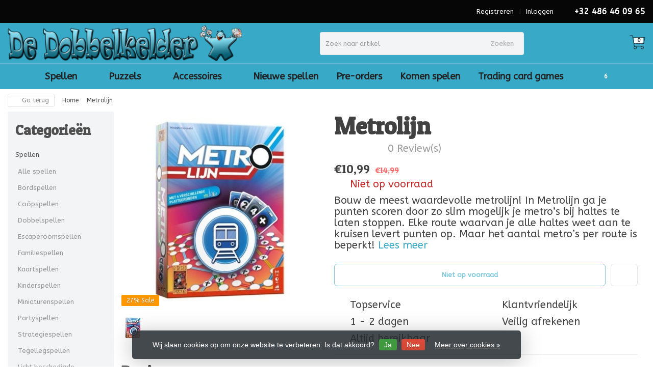

--- FILE ---
content_type: text/html;charset=utf-8
request_url: https://www.dedobbelkelder.be/pre-order-metrolijn.html
body_size: 14709
content:
<!DOCTYPE HTML>
<html lang="nl">
  <!--- Theme Satisfy EU developed by Frontlabel - v1.66 - 5-10-2023 - EU 08:50 -->
  <head>
    <meta charset="utf-8"/>
<!-- [START] 'blocks/head.rain' -->
<!--

  (c) 2008-2026 Lightspeed Netherlands B.V.
  http://www.lightspeedhq.com
  Generated: 16-01-2026 @ 08:50:53

-->
<link rel="canonical" href="https://www.dedobbelkelder.be/pre-order-metrolijn.html"/>
<link rel="alternate" href="https://www.dedobbelkelder.be/index.rss" type="application/rss+xml" title="Nieuwe producten"/>
<link href="https://cdn.webshopapp.com/assets/cookielaw.css?2025-02-20" rel="stylesheet" type="text/css"/>
<meta name="robots" content="noodp,noydir"/>
<meta name="google-site-verification" content="bo4sZZhvwhWdoBACWY1edKDCtHTJUgqDp4-cPOyFRVw"/>
<meta property="og:url" content="https://www.dedobbelkelder.be/pre-order-metrolijn.html?source=facebook"/>
<meta property="og:site_name" content="De Dobbelkelder"/>
<meta property="og:title" content="(Pre-order) Metrolijn-De dobbelkelder,"/>
<meta property="og:description" content="Het bordspel &#039;Metrolijn&#039; is in pre-order te koop bij de Dobbelkelder, uw winkel voor alle spellen in Stokkem."/>
<meta property="og:image" content="https://cdn.webshopapp.com/shops/315884/files/410052829/999-games-metrolijn.jpg"/>
<script src="https://www.powr.io/powr.js?external-type=lightspeed"></script>
<!--[if lt IE 9]>
<script src="https://cdn.webshopapp.com/assets/html5shiv.js?2025-02-20"></script>
<![endif]-->
<!-- [END] 'blocks/head.rain' -->
    <title>(Pre-order) Metrolijn-De dobbelkelder, - De Dobbelkelder</title>
  
    <meta name="description" content="Het bordspel &#039;Metrolijn&#039; is in pre-order te koop bij de Dobbelkelder, uw winkel voor alle spellen in Stokkem.">
    <meta name="keywords" content="999, games, Metrolijn">  
    <meta name="viewport" content="width=device-width, initial-scale=1, minimum-scale=1, maximum-scale=1, user-scalable=0"/>
    <meta name="apple-mobile-web-app-capable" content="yes">
    <meta name="apple-mobile-web-app-status-bar-style" content="black"><meta property="og:type" content="website" />
    
        <meta property="og:description" content="Bouw de meest waardevolle metrolijn! In Metrolijn ga je punten scoren door zo slim mogelijk je metro’s bij haltes te laten stoppen. Elke route waarvan je alle haltes weet aan te kruisen levert punten op. Maar het aantal metro’s per route is beperkt!" />
                <meta http-equiv="X-UA-Compatible" content="IE=Edge">
    
    <meta property="og:url" content="pre-order-metrolijn.html" />    <meta property="og:title" content="999 games Metrolijn" />    <meta itemprop="brand" content="999 games" />    <meta property="og:description" content="Bouw de meest waardevolle metrolijn! In Metrolijn ga je punten scoren door zo slim mogelijk je metro’s bij haltes te laten stoppen. Elke route waarvan je alle haltes weet aan te kruisen levert punten op. Maar het aantal metro’s per route is beperkt!" />    <meta itemprop="og:image" content="https://cdn.webshopapp.com/shops/315884/files/410052829/600x600x1/999-games-metrolijn.jpg" />  
    <meta itemprop="gtin13" content=" 8720289473228" />    <meta itemprop="mpn" content="999-MTL01" />          
        <meta itemprop="price" content="10.99" />
        <meta itemprop="priceCurrency" content="EUR" />
  

    <link rel="canonical" href="https://www.dedobbelkelder.be/pre-order-metrolijn.html" />
    <link rel="shortcut icon" href="https://cdn.webshopapp.com/shops/315884/themes/106139/v/724889/assets/favicon.ico?20210604170758" type="image/x-icon" />
    <link href='//fonts.googleapis.com/css?family=ABeeZee:400,300,600&display=swap' rel='stylesheet' type='text/css'>
<link href='//fonts.googleapis.com/css?family=Patua+One:400,300,600&display=swap' rel='stylesheet' type='text/css'>
    

		
        <script src="https://kit.fontawesome.com/980dd0020b.js" crossorigin="anonymous"></script>
        
    
    <link rel="stylesheet" href="https://cdn.webshopapp.com/shops/315884/themes/106139/assets/bootstrap-min.css?2025110317530320201208090017">

    <link rel="stylesheet" href="https://cdn.webshopapp.com/shops/315884/themes/106139/assets/style.css?2025110317530320201208090017" />    
        <link rel="stylesheet" href="https://cdn.webshopapp.com/shops/315884/themes/106139/assets/style-product.css?2025110317530320201208090017" />    
		    <link rel="stylesheet" href="https://cdn.webshopapp.com/shops/315884/themes/106139/assets/settings.css??2025110317530320201208090017" />  
    <link rel="stylesheet" href="https://cdn.webshopapp.com/shops/315884/themes/106139/assets/jquery-fancybox-min.css?9?2025110317530320201208090017" /> 
  
    <link rel="stylesheet" href="https://cdn.webshopapp.com/shops/315884/themes/106139/assets/owl-carousel-min.css??2025110317530320201208090017" /> 
    <link rel="stylesheet" href="https://cdn.webshopapp.com/shops/315884/themes/106139/assets/custom.css?2025110317530320201208090017-260116-085053" />
  
    <script src="https://cdn.webshopapp.com/shops/315884/themes/106139/assets/jquery-min.js?2025110317530320201208090017"></script>
    
         
    <script src="https://cdn.webshopapp.com/assets/gui.js?2025-02-20"></script>
            
    <script src="https://cdn.webshopapp.com/shops/315884/themes/106139/assets/jquery-lazy-min.js?2025110317530320201208090017"></script>
    <!--[if lt IE 9]>
    <link rel="stylesheet" href="https://cdn.webshopapp.com/shops/315884/themes/106139/assets/style-ie.css?2025110317530320201208090017" />
    <![endif]-->
      <!-- test -->
    <style>
    .categories .category a,.categories .category a:after,.products.grid .product:hover,.blogs .blog-article img,a.btn, a.btn span{border-radius: 6px !important;}
.banners .container-fluid > div > div:first-child img{border-top-left-radius: 6px !important; border-bottom-left-radius: 6px !important;padding-left: 0;margin-left: 15px;}
.banners .container-fluid > div > div:nth-child(2) img{border-top-right-radius: 6px !important;border-bottom-right-radius: 6px !important;padding-right: 0; margin-right: 15px;}
.products .product .product-btn {bottom: 3px;}
    </style>
  </head>
  <body class=" nav-2 navself-helper osx">            
    <div class="wrapper product product (pre-order)-metrolijn-de-dobbelkelder,">
      <header class="navself  secondnav">
            <div class="topnav">
                <div class="container-fluid">
                    <div class="row">
                        <div class="col-sm-6 topnav-usp hidden-xs hidden-sm">
                             
<ul>
  <li> <i class="fa geen" aria-hidden="true"></i></li>
</ul>






                         </div>
                        <div class="col-xs-12 col-md-6">
                                                        <div class="pull-right plsm account phone">
                                <ul>
                                    <li><i class="fa fa-phone"></i> <strong><a href="tel:+32-486-46-09-65">+32 486 46 09 65</a></strong></li>
                                </ul>
                            </div>
                                                        <!-- LANGUAGE VALUTA -->
                            <div class="langcur pull-right">
                                <ul>
                                                                      </ul>
                            </div>
                            <!-- /LANGUAGE VALUTA -->
                            <!-- ACCOUNT -->
                            <div class="account hidden-xs">
                                <ul>
                                                                        <li><a href="https://www.dedobbelkelder.be/account/" title="Mijn account">Inloggen </a></li>
                                    <li class="divider">|</li>
                                    <li><a href="https://www.dedobbelkelder.be/account/register/" title="Registreren">Registreren </a></li>
                                                                    </ul>
                            </div>
                            <!-- /ACCOUNT -->
                        </div>
                    </div>
                </div>
            </div>
  
             
            	<!-- NAVIGATION -->
            <div class="navigation nav-2 option-1">
                                  
                <div class="container-fluid">
                    <div class="shoppingcart iconcart">
                        <a href="https://www.dedobbelkelder.be/cart/" title="Winkelwagen">
                                   
<svg xmlns="http://www.w3.org/2000/svg" class="shoppingbag" focusable="false" x="0px" y="0px" viewBox="0 0 576 512">
<path d="M464.001,504c-30.879,0-56-25.121-56-56c-0.011-9.821,2.584-19.497,7.505-27.989l6.96-12.011H249.535l6.96,12.011  c4.921,8.492,7.516,18.167,7.505,27.98C264,478.879,238.878,504,208,504s-56-25.121-56-56c0-13.968,5.172-27.346,14.564-37.67  l2.679-2.945L97.36,24H12c-2.206,0-4-1.794-4-4v-8c0-2.206,1.794-4,4-4h85.362c7.694,0,14.308,5.489,15.727,13.052L122.64,72  h429.351c4.837,0,9.362,2.152,12.414,5.906c3.053,3.753,4.237,8.622,3.251,13.358l-43.331,208  c-1.538,7.38-8.126,12.736-15.664,12.736H167.641l15,80h302.688c7.342,0,13.728,4.974,15.529,12.094l0.556,2.194l1.622,1.578  c10.94,10.644,16.966,24.897,16.966,40.134C520.001,478.879,494.88,504,464.001,504z M464,408c-22.056,0-40,17.944-40,40  s17.944,40,40,40s40-17.944,40-40S486.056,408,464,408z M208,408c-22.056,0-40,17.944-40,40s17.944,40,40,40s40-17.944,40-40  S230.056,408,208,408z M164.641,296h344.021l43.334-208H125.641L164.641,296z"/>
</svg>

          </a>
                        <span class="cart">
              <span class="cart-total-quantity">0</span>
                        </span>
                    </div>

                    
                  	<div class="first-section hidden-xs hidden-sm">
                      <div class="logo">
                        <a class="" href="https://www.dedobbelkelder.be/">
                          <img src="https://cdn.webshopapp.com/shops/315884/themes/106139/v/519598/assets/logo-non-scroll.png?20210209170317" class="light-version" alt="De Dobbelkelder, de webshop voor al je spellen en puzzels!" />
                        </a>
                      </div>
                     <!-- SEARCH -->
                        <div class="searchtop ">
                                                        <div class="search hidden-xs">
                                <form class="" role="search" action="https://www.dedobbelkelder.be/search/" method="get" id="form_search">
                                    <div class="input-group">
                                        <div class="inputholder">
                                            <input type="text" class="form-control" autocomplete="off" placeholder="Zoek naar artikel" name="q" id="srch">
                                            <button type="submit" class="searchbtn">Zoeken</button>
                                        </div>
                                    </div>
                                    <div class="autocomplete">
                                        <div class="arrow"></div>
                                        <div class="products-livesearch"></div>
                                        <div class="more">
                                            <a href="#">Bekijk alle resultaten <span>(0)</span></a>
                                        </div>
                                        <div class="notfound">Geen producten gevonden...</div>
                                    </div>
                                </form>
                            </div>
                                                  </div>
                        <!-- /SEARCH -->
                      <div class="right-section">
                        
                                              <!-- CART -->
                        <div class="carttop iconcart">
                            <a href="https://www.dedobbelkelder.be/cart/" title="Winkelwagen">
                     
<svg xmlns="http://www.w3.org/2000/svg" class="shoppingbag" focusable="false" x="0px" y="0px" viewBox="0 0 576 512">
<path d="M464.001,504c-30.879,0-56-25.121-56-56c-0.011-9.821,2.584-19.497,7.505-27.989l6.96-12.011H249.535l6.96,12.011  c4.921,8.492,7.516,18.167,7.505,27.98C264,478.879,238.878,504,208,504s-56-25.121-56-56c0-13.968,5.172-27.346,14.564-37.67  l2.679-2.945L97.36,24H12c-2.206,0-4-1.794-4-4v-8c0-2.206,1.794-4,4-4h85.362c7.694,0,14.308,5.489,15.727,13.052L122.64,72  h429.351c4.837,0,9.362,2.152,12.414,5.906c3.053,3.753,4.237,8.622,3.251,13.358l-43.331,208  c-1.538,7.38-8.126,12.736-15.664,12.736H167.641l15,80h302.688c7.342,0,13.728,4.974,15.529,12.094l0.556,2.194l1.622,1.578  c10.94,10.644,16.966,24.897,16.966,40.134C520.001,478.879,494.88,504,464.001,504z M464,408c-22.056,0-40,17.944-40,40  s17.944,40,40,40s40-17.944,40-40S486.056,408,464,408z M208,408c-22.056,0-40,17.944-40,40s17.944,40,40,40s40-17.944,40-40  S230.056,408,208,408z M164.641,296h344.021l43.334-208H125.641L164.641,296z"/>
</svg>

            <span class="cart">
              <span class="cart-total-quantity">0</span>
            </span>
          </a>
                            <div class="view-cart">
                                <div class="cartproduct text-center">
  <span class="empty">Uw winkelwagen is leeg<svg version="1.1" class="shoppingbag" xmlns="http://www.w3.org/2000/svg" xmlns:xlink="http://www.w3.org/1999/xlink" x="0px" y="0px" viewBox="0 0 65.2 65.2" style="enable-background:new 0 0 65.2 65.2;" xml:space="preserve"><path d="M54.6,12.6h-12c-0.4-6.7-4.7-12-10-12c-5.3,0-9.6,5.3-10,12h-12l-2.1,52h48.1L54.6,12.6z M32.6,2.6c4.2,0,7.6,4.4,8,10H24.6C25,7,28.4,2.6,32.6,2.6z M10.6,62.6l1.9-48h40.1l1.9,48H10.6z"/></svg></span>
</div>

  

                            </div>
                        </div>
                        <!-- /CART -->
                        
                      </div>
											 
                        
                    </div>
                  
                  
                    <!-- MEGANAV -->
                    <nav class="nav desktop meganav hidden-xs hidden-sm">
                        <ul class="visible-links">
                            <li class="item home hidden-xs hidden-sm">
                                <a class="itemlink" href="https://www.dedobbelkelder.be/"><i class="fa fa-home" aria-hidden="true"></i></a>
                            </li>

                                                        <li class="item sub classicmenu spellen">
                                <a class="itemlink" href="https://www.dedobbelkelder.be/spellen/" title="Spellen"  data-featured-url="https://cdn.webshopapp.com/shops/315884/files/365723459/280x200x1/spellen.jpg" data-original-url="https://cdn.webshopapp.com/shops/315884/files/365723459/280x200x1/spellen.jpg" >Spellen<i class="fa fa-angle-down" aria-hidden="true"></i></a>                                  <ul class="subnav">
                                                                        <li class="col-sm-3">
                                        <ul>
                                            <li class="img-category-stage">
                                                <img src="https://cdn.webshopapp.com/shops/315884/files/365723459/280x200x1/spellen.jpg" width="280" height="200" alt="Spellen" title="Spellen" data-original-url="https://cdn.webshopapp.com/shops/315884/files/365723459/280x200x1/spellen.jpg" class="img-responsive navcat" />
                                            </li>
                                        </ul>
                                    </li>
                                                                                                           <li class="col-sm-2 nopaddingr nosub">
                                        <ul>
                                            <li class="subheader"><a href="https://www.dedobbelkelder.be/spellen/alle-spellen/" title="Alle spellen"  data-featured-url="https://cdn.webshopapp.com/shops/315884/files/365723422/280x200x2/alle-spellen.jpg" data-original-url="https://cdn.webshopapp.com/shops/315884/files/365723422/280x200x2/alle-spellen.jpg" >Alle spellen</a>                                             </li>



                                        </ul>
                                    </li>
                                                                        <li class="col-sm-2 nopaddingr nosub">
                                        <ul>
                                            <li class="subheader"><a href="https://www.dedobbelkelder.be/spellen/bordspellen/" title="Bordspellen"  data-featured-url="https://cdn.webshopapp.com/shops/315884/files/357406902/280x200x2/bordspellen.jpg" data-original-url="https://cdn.webshopapp.com/shops/315884/files/357406902/280x200x2/bordspellen.jpg" >Bordspellen</a>                                             </li>



                                        </ul>
                                    </li>
                                                                        <li class="col-sm-2 nopaddingr nosub">
                                        <ul>
                                            <li class="subheader"><a href="https://www.dedobbelkelder.be/spellen/cooepspellen/" title="Coöpspellen"  data-featured-url="https://cdn.webshopapp.com/shops/315884/files/365722069/280x200x2/cooepspellen.jpg" data-original-url="https://cdn.webshopapp.com/shops/315884/files/365722069/280x200x2/cooepspellen.jpg" >Coöpspellen</a>                                             </li>



                                        </ul>
                                    </li>
                                                                        <li class="col-sm-2 nopaddingr nosub">
                                        <ul>
                                            <li class="subheader"><a href="https://www.dedobbelkelder.be/spellen/dobbelspellen/" title="Dobbelspellen"  data-featured-url="https://cdn.webshopapp.com/shops/315884/files/365723903/280x200x2/dobbelspellen.jpg" data-original-url="https://cdn.webshopapp.com/shops/315884/files/365723903/280x200x2/dobbelspellen.jpg" >Dobbelspellen</a>                                             </li>



                                        </ul>
                                    </li>
                                                                        <li class="col-sm-2 nopaddingr nosub">
                                        <ul>
                                            <li class="subheader"><a href="https://www.dedobbelkelder.be/spellen/escaperoomspellen/" title="Escaperoomspellen"  data-featured-url="https://cdn.webshopapp.com/shops/315884/files/365723938/280x200x2/escaperoomspellen.jpg" data-original-url="https://cdn.webshopapp.com/shops/315884/files/365723938/280x200x2/escaperoomspellen.jpg" >Escaperoomspellen</a>                                             </li>



                                        </ul>
                                    </li>
                                                                        <li class="col-sm-2 nopaddingr nosub">
                                        <ul>
                                            <li class="subheader"><a href="https://www.dedobbelkelder.be/spellen/familiespellen/" title="Familiespellen"  data-featured-url="https://cdn.webshopapp.com/shops/315884/files/364487124/280x200x2/familiespellen.jpg" data-original-url="https://cdn.webshopapp.com/shops/315884/files/364487124/280x200x2/familiespellen.jpg" >Familiespellen</a>                                             </li>



                                        </ul>
                                    </li>
                                                                        <li class="col-sm-2 nopaddingr nosub">
                                        <ul>
                                            <li class="subheader"><a href="https://www.dedobbelkelder.be/spellen/kaartspellen/" title="Kaartspellen"  data-featured-url="https://cdn.webshopapp.com/shops/315884/files/365723951/280x200x2/kaartspellen.jpg" data-original-url="https://cdn.webshopapp.com/shops/315884/files/365723951/280x200x2/kaartspellen.jpg" >Kaartspellen</a>                                             </li>



                                        </ul>
                                    </li>
                                                                        <li class="col-sm-2 nopaddingr nosub">
                                        <ul>
                                            <li class="subheader"><a href="https://www.dedobbelkelder.be/spellen/kinderspellen/" title="Kinderspellen"  data-featured-url="https://cdn.webshopapp.com/shops/315884/files/365724005/280x200x2/kinderspellen.jpg" data-original-url="https://cdn.webshopapp.com/shops/315884/files/365724005/280x200x2/kinderspellen.jpg" >Kinderspellen</a>                                             </li>



                                        </ul>
                                    </li>
                                                                        <li class="col-sm-2 nopaddingr nosub">
                                        <ul>
                                            <li class="subheader"><a href="https://www.dedobbelkelder.be/spellen/miniaturenspellen/" title="Miniaturenspellen"  data-featured-url="https://cdn.webshopapp.com/shops/315884/files/365724025/280x200x2/miniaturenspellen.jpg" data-original-url="https://cdn.webshopapp.com/shops/315884/files/365724025/280x200x2/miniaturenspellen.jpg" >Miniaturenspellen</a>                                             </li>



                                        </ul>
                                    </li>
                                                                        <li class="col-sm-2 nopaddingr nosub">
                                        <ul>
                                            <li class="subheader"><a href="https://www.dedobbelkelder.be/spellen/partyspellen/" title="Partyspellen"  data-featured-url="https://cdn.webshopapp.com/shops/315884/files/357406762/280x200x2/partyspellen.jpg" data-original-url="https://cdn.webshopapp.com/shops/315884/files/357406762/280x200x2/partyspellen.jpg" >Partyspellen</a>                                             </li>



                                        </ul>
                                    </li>
                                                                        <li class="col-sm-2 nopaddingr nosub">
                                        <ul>
                                            <li class="subheader"><a href="https://www.dedobbelkelder.be/spellen/strategiespellen/" title="Strategiespellen"  data-featured-url="https://cdn.webshopapp.com/shops/315884/files/365721798/280x200x2/strategiespellen.jpg" data-original-url="https://cdn.webshopapp.com/shops/315884/files/365721798/280x200x2/strategiespellen.jpg" >Strategiespellen</a>                                             </li>



                                        </ul>
                                    </li>
                                                                        <li class="col-sm-2 nopaddingr nosub">
                                        <ul>
                                            <li class="subheader"><a href="https://www.dedobbelkelder.be/spellen/tegellegspellen/" title="Tegellegspellen"  data-featured-url="https://cdn.webshopapp.com/shops/315884/files/365724060/280x200x2/tegellegspellen.jpg" data-original-url="https://cdn.webshopapp.com/shops/315884/files/365724060/280x200x2/tegellegspellen.jpg" >Tegellegspellen</a>                                             </li>



                                        </ul>
                                    </li>
                                                                        <li class="col-sm-2 nopaddingr nosub">
                                        <ul>
                                            <li class="subheader"><a href="https://www.dedobbelkelder.be/spellen/licht-beschadigde-spellen/" title="Licht beschadigde spellen" >Licht beschadigde spellen</a>                                             </li>



                                        </ul>
                                    </li>
                                                                     </ul>
                                                            </li>
                                                        <li class="item sub classicmenu puzzels">
                                <a class="itemlink" href="https://www.dedobbelkelder.be/puzzels/" title="Puzzels"  data-featured-url="https://cdn.webshopapp.com/shops/315884/files/364527041/280x200x1/puzzels.jpg" data-original-url="https://cdn.webshopapp.com/shops/315884/files/364527041/280x200x1/puzzels.jpg" >Puzzels<i class="fa fa-angle-down" aria-hidden="true"></i></a>                                  <ul class="subnav">
                                                                        <li class="col-sm-3">
                                        <ul>
                                            <li class="img-category-stage">
                                                <img src="https://cdn.webshopapp.com/shops/315884/files/364527041/280x200x1/puzzels.jpg" width="280" height="200" alt="Puzzels" title="Puzzels" data-original-url="https://cdn.webshopapp.com/shops/315884/files/364527041/280x200x1/puzzels.jpg" class="img-responsive navcat" />
                                            </li>
                                        </ul>
                                    </li>
                                                                                                           <li class="col-sm-2 nopaddingr nosub">
                                        <ul>
                                            <li class="subheader"><a href="https://www.dedobbelkelder.be/puzzels/alle-puzzels/" title="Alle puzzels" >Alle puzzels</a>                                             </li>



                                        </ul>
                                    </li>
                                                                        <li class="col-sm-2 nopaddingr nosub">
                                        <ul>
                                            <li class="subheader"><a href="https://www.dedobbelkelder.be/puzzels/500-stukjes/" title="&lt; 500 stukjes"  data-featured-url="https://cdn.webshopapp.com/shops/315884/files/364527313/280x200x2/500-stukjes.jpg" data-original-url="https://cdn.webshopapp.com/shops/315884/files/364527313/280x200x2/500-stukjes.jpg" >&lt; 500 stukjes</a>                                             </li>



                                        </ul>
                                    </li>
                                                                        <li class="col-sm-2 nopaddingr nosub">
                                        <ul>
                                            <li class="subheader"><a href="https://www.dedobbelkelder.be/puzzels/500-stukjes-10775770/" title="≥ 500  stukjes"  data-featured-url="https://cdn.webshopapp.com/shops/315884/files/364527322/280x200x2/500-stukjes.jpg" data-original-url="https://cdn.webshopapp.com/shops/315884/files/364527322/280x200x2/500-stukjes.jpg" >≥ 500  stukjes</a>                                             </li>



                                        </ul>
                                    </li>
                                                                        <li class="col-sm-2 nopaddingr nosub">
                                        <ul>
                                            <li class="subheader"><a href="https://www.dedobbelkelder.be/puzzels/1000-stukjes/" title="≥ 1000 stukjes"  data-featured-url="https://cdn.webshopapp.com/shops/315884/files/364527326/280x200x2/1000-stukjes.jpg" data-original-url="https://cdn.webshopapp.com/shops/315884/files/364527326/280x200x2/1000-stukjes.jpg" >≥ 1000 stukjes</a>                                             </li>



                                        </ul>
                                    </li>
                                                                        <li class="col-sm-2 nopaddingr nosub">
                                        <ul>
                                            <li class="subheader"><a href="https://www.dedobbelkelder.be/puzzels/2000-stukjes/" title="≥ 2000 stukjes"  data-featured-url="https://cdn.webshopapp.com/shops/315884/files/364527351/280x200x2/2000-stukjes.jpg" data-original-url="https://cdn.webshopapp.com/shops/315884/files/364527351/280x200x2/2000-stukjes.jpg" >≥ 2000 stukjes</a>                                             </li>



                                        </ul>
                                    </li>
                                                                     </ul>
                                                            </li>
                                                        <li class="item sub classicmenu accessoires">
                                <a class="itemlink" href="https://www.dedobbelkelder.be/accessoires/" title="Accessoires"  data-featured-url="https://cdn.webshopapp.com/shops/315884/files/364527080/280x200x1/accessoires.jpg" data-original-url="https://cdn.webshopapp.com/shops/315884/files/364527080/280x200x1/accessoires.jpg" >Accessoires<i class="fa fa-angle-down" aria-hidden="true"></i></a>                                  <ul class="subnav">
                                                                        <li class="col-sm-3">
                                        <ul>
                                            <li class="img-category-stage">
                                                <img src="https://cdn.webshopapp.com/shops/315884/files/364527080/280x200x1/accessoires.jpg" width="280" height="200" alt="Accessoires" title="Accessoires" data-original-url="https://cdn.webshopapp.com/shops/315884/files/364527080/280x200x1/accessoires.jpg" class="img-responsive navcat" />
                                            </li>
                                        </ul>
                                    </li>
                                                                                                           <li class="col-sm-2 nopaddingr nosub">
                                        <ul>
                                            <li class="subheader"><a href="https://www.dedobbelkelder.be/accessoires/speelmatten/" title="Speelmatten" >Speelmatten</a>                                             </li>



                                        </ul>
                                    </li>
                                                                        <li class="col-sm-2 nopaddingr nosub">
                                        <ul>
                                            <li class="subheader"><a href="https://www.dedobbelkelder.be/accessoires/inserts/" title="Inserts" >Inserts</a>                                             </li>



                                        </ul>
                                    </li>
                                                                        <li class="col-sm-2 nopaddingr nosub">
                                        <ul>
                                            <li class="subheader"><a href="https://www.dedobbelkelder.be/accessoires/dobbelmandjes/" title="Dobbelmandjes" >Dobbelmandjes</a>                                             </li>



                                        </ul>
                                    </li>
                                                                        <li class="col-sm-2 nopaddingr nosub">
                                        <ul>
                                            <li class="subheader"><a href="https://www.dedobbelkelder.be/accessoires/sleeves/" title="Sleeves" >Sleeves</a>                                             </li>



                                        </ul>
                                    </li>
                                                                        <li class="col-sm-2 nopaddingr nosub">
                                        <ul>
                                            <li class="subheader"><a href="https://www.dedobbelkelder.be/accessoires/deckboxen/" title="Deckboxen" >Deckboxen</a>                                             </li>



                                        </ul>
                                    </li>
                                                                        <li class="col-sm-2 nopaddingr nosub">
                                        <ul>
                                            <li class="subheader"><a href="https://www.dedobbelkelder.be/accessoires/dobbelstenen-fiches-tokens/" title="Dobbelstenen / Fiches / Tokens" >Dobbelstenen / Fiches / Tokens</a>                                             </li>



                                        </ul>
                                    </li>
                                                                     </ul>
                                                            </li>
                                                        <li class="item classicmenu nieuwe-spellen">
                                <a class="itemlink" href="https://www.dedobbelkelder.be/nieuwe-spellen/" title="Nieuwe spellen"  data-featured-url="https://cdn.webshopapp.com/shops/315884/files/365723299/280x200x1/nieuwe-spellen.jpg" data-original-url="https://cdn.webshopapp.com/shops/315884/files/365723299/280x200x1/nieuwe-spellen.jpg" >Nieuwe spellen</a>                              </li>
                                                        <li class="item classicmenu pre-orders">
                                <a class="itemlink" href="https://www.dedobbelkelder.be/pre-orders/" title="Pre-orders" >Pre-orders</a>                              </li>
                                                        <li class="item classicmenu komen-spelen">
                                <a class="itemlink" href="https://www.dedobbelkelder.be/komen-spelen/" title="Komen spelen" >Komen spelen</a>                              </li>
                                                        <li class="item sub classicmenu trading-card-games">
                                <a class="itemlink" href="https://www.dedobbelkelder.be/trading-card-games/" title="Trading card games" >Trading card games<i class="fa fa-angle-down" aria-hidden="true"></i></a>                                  <ul class="subnav">
                                                                                                           <li class="col-sm-2 nopaddingr nosub">
                                        <ul>
                                            <li class="subheader"><a href="https://www.dedobbelkelder.be/trading-card-games/magic-the-gathering/" title="Magic the gathering"  data-featured-url="https://cdn.webshopapp.com/shops/315884/files/455176353/280x200x2/magic-the-gathering.jpg" data-original-url="https://cdn.webshopapp.com/shops/315884/files/455176353/280x200x2/magic-the-gathering.jpg" >Magic the gathering</a>                                             </li>



                                        </ul>
                                    </li>
                                                                        <li class="col-sm-2 nopaddingr nosub">
                                        <ul>
                                            <li class="subheader"><a href="https://www.dedobbelkelder.be/trading-card-games/star-wars-unlimited/" title="Star Wars unlimited"  data-featured-url="https://cdn.webshopapp.com/shops/315884/files/455176716/280x200x2/star-wars-unlimited.jpg" data-original-url="https://cdn.webshopapp.com/shops/315884/files/455176716/280x200x2/star-wars-unlimited.jpg" >Star Wars unlimited</a>                                             </li>



                                        </ul>
                                    </li>
                                                                        <li class="col-sm-2 nopaddingr nosub">
                                        <ul>
                                            <li class="subheader"><a href="https://www.dedobbelkelder.be/trading-card-games/disney-lorcana/" title="Disney Lorcana"  data-featured-url="https://cdn.webshopapp.com/shops/315884/files/455176205/280x200x2/disney-lorcana.jpg" data-original-url="https://cdn.webshopapp.com/shops/315884/files/455176205/280x200x2/disney-lorcana.jpg" >Disney Lorcana</a>                                             </li>



                                        </ul>
                                    </li>
                                                                        <li class="col-sm-2 nopaddingr nosub">
                                        <ul>
                                            <li class="subheader"><a href="https://www.dedobbelkelder.be/trading-card-games/pokemon/" title="Pokémon"  data-featured-url="https://cdn.webshopapp.com/shops/315884/files/455176488/280x200x2/pokemon.jpg" data-original-url="https://cdn.webshopapp.com/shops/315884/files/455176488/280x200x2/pokemon.jpg" >Pokémon</a>                                             </li>



                                        </ul>
                                    </li>
                                                                     </ul>
                                                            </li>
                                                        <li class="item classicmenu stockopruiming-(geen-vermindering-van-verzendkosten)">
                                <a class="itemlink" href="https://www.dedobbelkelder.be/stockopruiming-geen-vermindering-van-verzendkosten/" title="Stockopruiming (Geen vermindering van verzendkosten)" >Stockopruiming (Geen vermindering van verzendkosten)</a>                              </li>
                             
                          
                                                    <li class="item"><a class="itemlink" href="https://www.dedobbelkelder.be/service/evenementen/" title="Evenementen" >Evenementen</a></li>
                                                    <li class="item"><a class="itemlink" href="https://www.dedobbelkelder.be/buy-gift-card/" title="Cadeaubonnen" >Cadeaubonnen</a></li>
                                                    <li class="item"><a class="itemlink" href="https://www.dedobbelkelder.be/service/about/" title="Wie zijn wij?" >Wie zijn wij?</a></li>
                           
                           
                          
                          
                          
                           
                                                     <li class="item classicmenu "><a class="itemlink" href="https://www.dedobbelkelder.be/brands/" title="Merken"><i class="fa fa-tags visible-xs visible-sm" aria-hidden="true"></i>
            Merken</a></li>
                             
                                                    
                                                                                <li class="item classicmenu blog sub"><a class="itemlink" href="https://www.dedobbelkelder.be/blogs/blog/" title="Blogs" style="position:relative;"><i class="fa fa-newspaper-o visible-xs visible-sm" aria-hidden="true"></i>
            Blogs<i class="fa fa-angle-down" aria-hidden="true"></i></a>
                                <ul class="subnav">
                                                                        <li class="subitem"><a class="subitemlink" href="https://www.dedobbelkelder.be/blogs/blog/winnaars-spiel-des-jahres-2021/" title="Winnaars &#039;Spiel des Jahres 2021&#039;">Winnaars &#039;Spiel des Jahres 2021&#039;</a></li>
                                                                    </ul>
                            </li>
                             
                                                    
                        </ul>
                        <div class="morelinks">
                            <button><i class="fa fa-ellipsis-h" aria-hidden="true"></i></button>
                            <ul class="hidden-links hidden"></ul>
                        </div>
                  </nav>
          			  <!-- NAVIGATION -->              					<!-- MOBILE NAV -->
            
<div class="navigation visible-xs visible-sm">
                <div class="container-fluid">
                    <div class="shoppingcart iconcart">
                        <a href="https://www.dedobbelkelder.be/cart/" title="Winkelwagen">
                     
<svg xmlns="http://www.w3.org/2000/svg" class="shoppingbag" focusable="false" x="0px" y="0px" viewBox="0 0 576 512">
<path d="M464.001,504c-30.879,0-56-25.121-56-56c-0.011-9.821,2.584-19.497,7.505-27.989l6.96-12.011H249.535l6.96,12.011  c4.921,8.492,7.516,18.167,7.505,27.98C264,478.879,238.878,504,208,504s-56-25.121-56-56c0-13.968,5.172-27.346,14.564-37.67  l2.679-2.945L97.36,24H12c-2.206,0-4-1.794-4-4v-8c0-2.206,1.794-4,4-4h85.362c7.694,0,14.308,5.489,15.727,13.052L122.64,72  h429.351c4.837,0,9.362,2.152,12.414,5.906c3.053,3.753,4.237,8.622,3.251,13.358l-43.331,208  c-1.538,7.38-8.126,12.736-15.664,12.736H167.641l15,80h302.688c7.342,0,13.728,4.974,15.529,12.094l0.556,2.194l1.622,1.578  c10.94,10.644,16.966,24.897,16.966,40.134C520.001,478.879,494.88,504,464.001,504z M464,408c-22.056,0-40,17.944-40,40  s17.944,40,40,40s40-17.944,40-40S486.056,408,464,408z M208,408c-22.056,0-40,17.944-40,40s17.944,40,40,40s40-17.944,40-40  S230.056,408,208,408z M164.641,296h344.021l43.334-208H125.641L164.641,296z"/>
</svg>

          </a>
                        <span class="cart">
              <span class="cart-total-quantity">0</span>
                        </span>
                    </div>

                   <!-- SEARCH -->
                        <div class="searchtop pull-right">
                            <svg version="1.1" class="searchmagnifier" xmlns="http://www.w3.org/2000/svg" xmlns:xlink="http://www.w3.org/1999/xlink" x="0px" y="0px" viewBox="0 0 65.2 65.2" style="enable-background:new 0 0 65.2 65.2;" xml:space="preserve">
            <path d="M49.9,26.1c0-13.1-10.6-23.7-23.7-23.7C13.1,2.4,2.4,13.1,2.4,26.1c0,13.1,10.6,23.7,23.7,23.7c5.7,0,11.3-2.1,15.6-5.9
            l0.4-0.3l18.8,18.8c0.4,0.4,1.1,0.4,1.6,0c0.4-0.4,0.4-1.1,0-1.6L43.7,42.1l0.3-0.4C47.8,37.4,49.9,31.9,49.9,26.1z M26.1,47.6
            C14.3,47.6,4.7,38,4.7,26.1S14.3,4.7,26.1,4.7s21.5,9.6,21.5,21.5S38,47.6,26.1,47.6z"/>
          </svg>
                            <div class="search">
                                <form class="" role="search" action="https://www.dedobbelkelder.be/search/" method="get" id="form_search">
                                    <div class="input-group">
                                        <div class="inputholder">
                                            <input type="text" class="form-control" autocomplete="off" placeholder="Zoek naar artikel" name="q" id="srch">
                                            <button type="submit" class="searchbtn">Zoeken</button>
                                        </div>
                                    </div>
                                    <div class="autocomplete">
                                        <div class="arrow"></div>
                                        <div class="products-livesearch"></div>
                                        <div class="more">
                                            <a href="#">Bekijk alle resultaten <span>(0)</span></a>
                                        </div>
                                        <div class="notfound">Geen producten gevonden...</div>
                                    </div>
                                </form>
                            </div>
                        </div>
                        <!-- /SEARCH -->
                  
                  
                  
                  
                  
                    <ul class="burger">
                        <li class='closenav'></li>
                        <li class="bars">
                            <span class="bar"></span>
                            <span class="bar"></span>
                            <span class="bar"></span>
                            <span>MENU</span>
                        </li>
                    </ul>
              


                    

                    <!-- MOBILE NAV -->
                    <nav class="mobile hidden-md hidden-lg">
                        <ul>
                            <li class="item logo">
                                <a class="itemlink" href="https://www.dedobbelkelder.be/">
              <img src="https://cdn.webshopapp.com/shops/315884/themes/106139/v/509305/assets/logo.png?20210204195557" alt="De Dobbelkelder, de webshop voor al je spellen en puzzels!" />
            </a>
                            </li>
                            <li class="item home  hidden-xs hidden-sm ">
                                <a class="itemlink" href="https://www.dedobbelkelder.be/"><i class="fa fa-home" aria-hidden="true"></i></a>
                            </li>
                                                        <li class="item sub spellen">
                                <a class="itemlink" href="https://www.dedobbelkelder.be/spellen/" title="Spellen">Spellen</a>                                 <div class="togglesub"><i class="fa fa-angle-down" aria-hidden="true"></i></div>
                                <ul class="subnav">
                                                                        <li class="subitem">
                                        <a class="subitemlink" href="https://www.dedobbelkelder.be/spellen/alle-spellen/" title="Alle spellen">Alle spellen</a>                                      </li>
                                                                        <li class="subitem">
                                        <a class="subitemlink" href="https://www.dedobbelkelder.be/spellen/bordspellen/" title="Bordspellen">Bordspellen</a>                                      </li>
                                                                        <li class="subitem">
                                        <a class="subitemlink" href="https://www.dedobbelkelder.be/spellen/cooepspellen/" title="Coöpspellen">Coöpspellen</a>                                      </li>
                                                                        <li class="subitem">
                                        <a class="subitemlink" href="https://www.dedobbelkelder.be/spellen/dobbelspellen/" title="Dobbelspellen">Dobbelspellen</a>                                      </li>
                                                                        <li class="subitem">
                                        <a class="subitemlink" href="https://www.dedobbelkelder.be/spellen/escaperoomspellen/" title="Escaperoomspellen">Escaperoomspellen</a>                                      </li>
                                                                        <li class="subitem">
                                        <a class="subitemlink" href="https://www.dedobbelkelder.be/spellen/familiespellen/" title="Familiespellen">Familiespellen</a>                                      </li>
                                                                        <li class="subitem">
                                        <a class="subitemlink" href="https://www.dedobbelkelder.be/spellen/kaartspellen/" title="Kaartspellen">Kaartspellen</a>                                      </li>
                                                                        <li class="subitem">
                                        <a class="subitemlink" href="https://www.dedobbelkelder.be/spellen/kinderspellen/" title="Kinderspellen">Kinderspellen</a>                                      </li>
                                                                        <li class="subitem">
                                        <a class="subitemlink" href="https://www.dedobbelkelder.be/spellen/miniaturenspellen/" title="Miniaturenspellen">Miniaturenspellen</a>                                      </li>
                                                                        <li class="subitem">
                                        <a class="subitemlink" href="https://www.dedobbelkelder.be/spellen/partyspellen/" title="Partyspellen">Partyspellen</a>                                      </li>
                                                                        <li class="subitem">
                                        <a class="subitemlink" href="https://www.dedobbelkelder.be/spellen/strategiespellen/" title="Strategiespellen">Strategiespellen</a>                                      </li>
                                                                        <li class="subitem">
                                        <a class="subitemlink" href="https://www.dedobbelkelder.be/spellen/tegellegspellen/" title="Tegellegspellen">Tegellegspellen</a>                                      </li>
                                                                        <li class="subitem">
                                        <a class="subitemlink" href="https://www.dedobbelkelder.be/spellen/licht-beschadigde-spellen/" title="Licht beschadigde spellen">Licht beschadigde spellen</a>                                      </li>
                                                                    </ul>
                                                            </li>
                                                        <li class="item sub puzzels">
                                <a class="itemlink" href="https://www.dedobbelkelder.be/puzzels/" title="Puzzels">Puzzels</a>                                 <div class="togglesub"><i class="fa fa-angle-down" aria-hidden="true"></i></div>
                                <ul class="subnav">
                                                                        <li class="subitem">
                                        <a class="subitemlink" href="https://www.dedobbelkelder.be/puzzels/alle-puzzels/" title="Alle puzzels">Alle puzzels</a>                                      </li>
                                                                        <li class="subitem">
                                        <a class="subitemlink" href="https://www.dedobbelkelder.be/puzzels/500-stukjes/" title="&lt; 500 stukjes">&lt; 500 stukjes</a>                                      </li>
                                                                        <li class="subitem">
                                        <a class="subitemlink" href="https://www.dedobbelkelder.be/puzzels/500-stukjes-10775770/" title="≥ 500  stukjes">≥ 500  stukjes</a>                                      </li>
                                                                        <li class="subitem">
                                        <a class="subitemlink" href="https://www.dedobbelkelder.be/puzzels/1000-stukjes/" title="≥ 1000 stukjes">≥ 1000 stukjes</a>                                      </li>
                                                                        <li class="subitem">
                                        <a class="subitemlink" href="https://www.dedobbelkelder.be/puzzels/2000-stukjes/" title="≥ 2000 stukjes">≥ 2000 stukjes</a>                                      </li>
                                                                    </ul>
                                                            </li>
                                                        <li class="item sub accessoires">
                                <a class="itemlink" href="https://www.dedobbelkelder.be/accessoires/" title="Accessoires">Accessoires</a>                                 <div class="togglesub"><i class="fa fa-angle-down" aria-hidden="true"></i></div>
                                <ul class="subnav">
                                                                        <li class="subitem">
                                        <a class="subitemlink" href="https://www.dedobbelkelder.be/accessoires/speelmatten/" title="Speelmatten">Speelmatten</a>                                      </li>
                                                                        <li class="subitem">
                                        <a class="subitemlink" href="https://www.dedobbelkelder.be/accessoires/inserts/" title="Inserts">Inserts</a>                                      </li>
                                                                        <li class="subitem">
                                        <a class="subitemlink" href="https://www.dedobbelkelder.be/accessoires/dobbelmandjes/" title="Dobbelmandjes">Dobbelmandjes</a>                                      </li>
                                                                        <li class="subitem">
                                        <a class="subitemlink" href="https://www.dedobbelkelder.be/accessoires/sleeves/" title="Sleeves">Sleeves</a>                                      </li>
                                                                        <li class="subitem">
                                        <a class="subitemlink" href="https://www.dedobbelkelder.be/accessoires/deckboxen/" title="Deckboxen">Deckboxen</a>                                      </li>
                                                                        <li class="subitem">
                                        <a class="subitemlink" href="https://www.dedobbelkelder.be/accessoires/dobbelstenen-fiches-tokens/" title="Dobbelstenen / Fiches / Tokens">Dobbelstenen / Fiches / Tokens</a>                                      </li>
                                                                    </ul>
                                                            </li>
                                                        <li class="item nieuwe-spellen">
                                <a class="itemlink" href="https://www.dedobbelkelder.be/nieuwe-spellen/" title="Nieuwe spellen">Nieuwe spellen</a>                             </li>
                                                        <li class="item pre-orders">
                                <a class="itemlink" href="https://www.dedobbelkelder.be/pre-orders/" title="Pre-orders">Pre-orders</a>                             </li>
                                                        <li class="item komen-spelen">
                                <a class="itemlink" href="https://www.dedobbelkelder.be/komen-spelen/" title="Komen spelen">Komen spelen</a>                             </li>
                                                        <li class="item sub trading-card-games">
                                <a class="itemlink" href="https://www.dedobbelkelder.be/trading-card-games/" title="Trading card games">Trading card games</a>                                 <div class="togglesub"><i class="fa fa-angle-down" aria-hidden="true"></i></div>
                                <ul class="subnav">
                                                                        <li class="subitem">
                                        <a class="subitemlink" href="https://www.dedobbelkelder.be/trading-card-games/magic-the-gathering/" title="Magic the gathering">Magic the gathering</a>                                      </li>
                                                                        <li class="subitem">
                                        <a class="subitemlink" href="https://www.dedobbelkelder.be/trading-card-games/star-wars-unlimited/" title="Star Wars unlimited">Star Wars unlimited</a>                                      </li>
                                                                        <li class="subitem">
                                        <a class="subitemlink" href="https://www.dedobbelkelder.be/trading-card-games/disney-lorcana/" title="Disney Lorcana">Disney Lorcana</a>                                      </li>
                                                                        <li class="subitem">
                                        <a class="subitemlink" href="https://www.dedobbelkelder.be/trading-card-games/pokemon/" title="Pokémon">Pokémon</a>                                      </li>
                                                                    </ul>
                                                            </li>
                                                        <li class="item stockopruiming-(geen-vermindering-van-verzendkosten)">
                                <a class="itemlink" href="https://www.dedobbelkelder.be/stockopruiming-geen-vermindering-van-verzendkosten/" title="Stockopruiming (Geen vermindering van verzendkosten)">Stockopruiming (Geen vermindering van verzendkosten)</a>                             </li>
                             
                          
                                                    <li class="item"><a class="itemlink" href="https://www.dedobbelkelder.be/service/evenementen/" title="Evenementen" >Evenementen</a></li>
                                                    <li class="item"><a class="itemlink" href="https://www.dedobbelkelder.be/buy-gift-card/" title="Cadeaubonnen" >Cadeaubonnen</a></li>
                                                    <li class="item"><a class="itemlink" href="https://www.dedobbelkelder.be/service/about/" title="Wie zijn wij?" >Wie zijn wij?</a></li>
                           
                          
                           
                                                     <li class="item classicmenu "><a class="itemlink" href="https://www.dedobbelkelder.be/brands/" title="Merken"><i class="fa fa-tags visible-xs visible-sm" aria-hidden="true"></i>
            Merken</a></li>
                             
                                                    
                                                                                <li class="item classicmenu blog sub"><a class="itemlink" href="https://www.dedobbelkelder.be/blogs/blog/" title="Blogs" style="position:relative;"><i class="fa fa-newspaper-o visible-xs visible-sm" aria-hidden="true"></i>
            Blogs<i class="fa fa-angle-down" aria-hidden="true"></i></a>
                                <ul class="subnav">
                                                                        <li class="subitem"><a class="subitemlink" href="https://www.dedobbelkelder.be/blogs/blog/winnaars-spiel-des-jahres-2021/" title="Winnaars &#039;Spiel des Jahres 2021&#039;">Winnaars &#039;Spiel des Jahres 2021&#039;</a></li>
                                                                    </ul>
                            </li>
                             
                                                  </ul>
                      <ul class="row mobile-acc">
                        <!-- ACCOUNT -->     
                                                <li class="item visible-xs"><a href="https://www.dedobbelkelder.be/account/" title="Mijn account">Inloggen</a></li>
                        <li class="item visible-xs"><a href="https://www.dedobbelkelder.be/account/register/" title="Registreren">Registreren</a></li>
                                                <!-- /ACCOUNT -->
                      </ul>
                    </nav>
                    <!-- /MOBILE NAV -->

                  
                </div>
                <div class="logomobile visible-xs visible-sm">
                    <a href="https://www.dedobbelkelder.be/" title="De Dobbelkelder, de webshop voor al je spellen en puzzels!">
        <img src="https://cdn.webshopapp.com/shops/315884/themes/106139/v/509305/assets/logo.png?20210204195557" alt="De Dobbelkelder, de webshop voor al je spellen en puzzels!" />
      </a>
                </div>
            </div>            <!-- /MOBILE NAV -->
        </header>


        <script>
          var waitForFinalEvent = (function () {
          var timers = {};
          return function (callback, ms, uniqueId) {
          if (!uniqueId) {
          uniqueId = "Don't call this twice without a uniqueId";
          }
          if (timers[uniqueId]) {
          clearTimeout (timers[uniqueId]);
          }
          timers[uniqueId] = setTimeout(callback, ms);
          };
          })();
            if ($(window).width() > 991) {
                var $nav = $('.nav');
                var $btn = $('.nav .morelinks button');
                var $vlinks = $('.nav .visible-links');
                var $hlinks = $('.nav .hidden-links');
                var $btnholder = $('.nav .morelinks');
                var breaks = [];
                function updateNav() {
                    var availableSpace = $btn.hasClass('hidden') ? $nav.width() : $nav.width() - $btn.width() - 30;
                    if ($vlinks.width() > availableSpace) {
                        breaks.push($vlinks.width());
                        $vlinks.children().last().prependTo($hlinks);
                        if ($btn.hasClass('hidden')) {
                            $btn.removeClass('hidden');
                        }
                    } else {
                        if (availableSpace > breaks[breaks.length - 1]) {
                            $hlinks.children().first().appendTo($vlinks);
                            breaks.pop();
                        }
                        if (breaks.length < 1) {
                            $btn.addClass('hidden');
                            $hlinks.addClass('hidden');
                        }
                    }
                    $btn.attr("count", breaks.length);
                    if ($vlinks.width() > availableSpace) {
                        updateNav();
                    }
                }
                $btnholder.on('mouseover', function() {
                    $hlinks.removeClass('hidden');
                });
                $btnholder.on('mouseleave', function() {
                    $hlinks.addClass('hidden');
                });
                $(window).resize(function () {
                    waitForFinalEvent(function(){
                      if ($(window).width() > 991) {
                      updateNav();
                        };
                   }, 100);
                });
                $btn.on('click', function() {
                    $hlinks.toggleClass('hidden');
                });
                updateNav();
            }; 
        </script> 
      
      <main class=" nav-pt navs-pt">
          <script type="application/ld+json">
[
   {
      "@context":"http://schema.org",
      "@type":"Product",
      "url":"https://www.dedobbelkelder.be/pre-order-metrolijn.html",
      "brand":"999 games",
      "description":"Bouw de meest waardevolle metrolijn! In Metrolijn ga je punten scoren door zo slim mogelijk je metro’s bij haltes te laten stoppen. Elke route waarvan je alle haltes weet aan te kruisen levert punten op. Maar het aantal metro’s per route is beperkt!",
      "name":"999 games Metrolijn",
      "image":"https://cdn.webshopapp.com/shops/315884/files/410052829/image.jpg",
      
      "gtin8":" 8720289473228",      "offers":{
         "@type":"Offer",
                  "availability":"http://schema.org/OutOfStock",

                  
         "priceCurrency":"EUR",
         "url":"https://www.dedobbelkelder.be/pre-order-metrolijn.html",
         "priceValidUntil":"2299-12-31",
         "price":"10.99"
      }   }
]
</script>
<div class="container-fluid">
          
  
  
<div class="product">  
  <div class="page-title">
 <!-- BREADCRUMBS-->   
    <ul class="col-xs-12 hidden-xs breadcrumbs" itemscope itemtype="https://schema.org/BreadcrumbList">
      <li class="goback"><a onclick="goBack()"><i class="fa fa-angle-left" aria-hidden="true"></i>
        Ga terug</a></li>
      <li itemprop="itemListElement" itemscope itemtype="https://schema.org/ListItem">
        <a itemprop="item" href="https://www.dedobbelkelder.be/">
          <span itemprop="name">Home</span></a>
        <meta itemprop="position" content="1" />
      </li>
            <li itemprop="itemListElement" itemscope itemtype="https://schema.org/ListItem">
        <i class="fa fa-angle-right" aria-hidden="true"></i>
        <a itemprop="item" href="https://www.dedobbelkelder.be/pre-order-metrolijn.html">
          <span itemprop="name">Metrolijn</span></a>
        <meta itemprop="position" content="2" />
      </li>
          </ul>
    <!-- BREADCRUMBS--> 
    
    
  </div>
  <div class="product-wrap clearfix" id="productwrap">
        <div class="col-md-2 sidebar">
<div class="sidebar-inner">
      
  
    <div class="filters sort">
    
       </div>
  
    <div class="box hidden-xs hidden-sm hidden-md">
    <h4>Categorieën</h4>
    
    <ul class="no-underline no-list-style">
                  <li class="item">
        <a class="itemLink " href="https://www.dedobbelkelder.be/spellen/#collection" title="Spellen">Spellen</a>
        
        
                <ul class="subnav show">
                    <li class="subitem">
            <a class="subitemLink " href="https://www.dedobbelkelder.be/spellen/alle-spellen/#collection" title="Alle spellen">Alle spellen
              
            </a>
                      </li>
                    <li class="subitem">
            <a class="subitemLink " href="https://www.dedobbelkelder.be/spellen/bordspellen/#collection" title="Bordspellen">Bordspellen
              
            </a>
                      </li>
                    <li class="subitem">
            <a class="subitemLink " href="https://www.dedobbelkelder.be/spellen/cooepspellen/#collection" title="Coöpspellen">Coöpspellen
              
            </a>
                      </li>
                    <li class="subitem">
            <a class="subitemLink " href="https://www.dedobbelkelder.be/spellen/dobbelspellen/#collection" title="Dobbelspellen">Dobbelspellen
              
            </a>
                      </li>
                    <li class="subitem">
            <a class="subitemLink " href="https://www.dedobbelkelder.be/spellen/escaperoomspellen/#collection" title="Escaperoomspellen">Escaperoomspellen
              
            </a>
                      </li>
                    <li class="subitem">
            <a class="subitemLink " href="https://www.dedobbelkelder.be/spellen/familiespellen/#collection" title="Familiespellen">Familiespellen
              
            </a>
                      </li>
                    <li class="subitem">
            <a class="subitemLink " href="https://www.dedobbelkelder.be/spellen/kaartspellen/#collection" title="Kaartspellen">Kaartspellen
              
            </a>
                      </li>
                    <li class="subitem">
            <a class="subitemLink " href="https://www.dedobbelkelder.be/spellen/kinderspellen/#collection" title="Kinderspellen">Kinderspellen
              
            </a>
                      </li>
                    <li class="subitem">
            <a class="subitemLink " href="https://www.dedobbelkelder.be/spellen/miniaturenspellen/#collection" title="Miniaturenspellen">Miniaturenspellen
              
            </a>
                      </li>
                    <li class="subitem">
            <a class="subitemLink " href="https://www.dedobbelkelder.be/spellen/partyspellen/#collection" title="Partyspellen">Partyspellen
              
            </a>
                      </li>
                    <li class="subitem">
            <a class="subitemLink " href="https://www.dedobbelkelder.be/spellen/strategiespellen/#collection" title="Strategiespellen">Strategiespellen
              
            </a>
                      </li>
                    <li class="subitem">
            <a class="subitemLink " href="https://www.dedobbelkelder.be/spellen/tegellegspellen/#collection" title="Tegellegspellen">Tegellegspellen
              
            </a>
                      </li>
                    <li class="subitem">
            <a class="subitemLink " href="https://www.dedobbelkelder.be/spellen/licht-beschadigde-spellen/#collection" title="Licht beschadigde spellen">Licht beschadigde spellen
              
            </a>
                      </li>
                  </ul>
                
        
      </li>
                        <li class="item">
        <a class="itemLink " href="https://www.dedobbelkelder.be/puzzels/#collection" title="Puzzels">Puzzels</a>
        
        
                <ul class="subnav show">
                    <li class="subitem">
            <a class="subitemLink " href="https://www.dedobbelkelder.be/puzzels/alle-puzzels/#collection" title="Alle puzzels">Alle puzzels
              
            </a>
                      </li>
                    <li class="subitem">
            <a class="subitemLink " href="https://www.dedobbelkelder.be/puzzels/500-stukjes/#collection" title="&lt; 500 stukjes">&lt; 500 stukjes
              
            </a>
                      </li>
                    <li class="subitem">
            <a class="subitemLink " href="https://www.dedobbelkelder.be/puzzels/500-stukjes-10775770/#collection" title="≥ 500  stukjes">≥ 500  stukjes
              
            </a>
                      </li>
                    <li class="subitem">
            <a class="subitemLink " href="https://www.dedobbelkelder.be/puzzels/1000-stukjes/#collection" title="≥ 1000 stukjes">≥ 1000 stukjes
              
            </a>
                      </li>
                    <li class="subitem">
            <a class="subitemLink " href="https://www.dedobbelkelder.be/puzzels/2000-stukjes/#collection" title="≥ 2000 stukjes">≥ 2000 stukjes
              
            </a>
                      </li>
                  </ul>
                
        
      </li>
                        <li class="item">
        <a class="itemLink " href="https://www.dedobbelkelder.be/accessoires/#collection" title="Accessoires">Accessoires</a>
        
        
                <ul class="subnav show">
                    <li class="subitem">
            <a class="subitemLink " href="https://www.dedobbelkelder.be/accessoires/speelmatten/#collection" title="Speelmatten">Speelmatten
              
            </a>
                      </li>
                    <li class="subitem">
            <a class="subitemLink " href="https://www.dedobbelkelder.be/accessoires/inserts/#collection" title="Inserts">Inserts
              
            </a>
                      </li>
                    <li class="subitem">
            <a class="subitemLink " href="https://www.dedobbelkelder.be/accessoires/dobbelmandjes/#collection" title="Dobbelmandjes">Dobbelmandjes
              
            </a>
                      </li>
                    <li class="subitem">
            <a class="subitemLink " href="https://www.dedobbelkelder.be/accessoires/sleeves/#collection" title="Sleeves">Sleeves
              
            </a>
                      </li>
                    <li class="subitem">
            <a class="subitemLink " href="https://www.dedobbelkelder.be/accessoires/deckboxen/#collection" title="Deckboxen">Deckboxen
              
            </a>
                      </li>
                    <li class="subitem">
            <a class="subitemLink " href="https://www.dedobbelkelder.be/accessoires/dobbelstenen-fiches-tokens/#collection" title="Dobbelstenen / Fiches / Tokens">Dobbelstenen / Fiches / Tokens
              
            </a>
                      </li>
                  </ul>
                
        
      </li>
                        <li class="item">
        <a class="itemLink " href="https://www.dedobbelkelder.be/nieuwe-spellen/#collection" title="Nieuwe spellen">Nieuwe spellen</a>
        
        
                
        
      </li>
                        <li class="item">
        <a class="itemLink " href="https://www.dedobbelkelder.be/pre-orders/#collection" title="Pre-orders">Pre-orders</a>
        
        
                
        
      </li>
                        <li class="item">
        <a class="itemLink " href="https://www.dedobbelkelder.be/komen-spelen/#collection" title="Komen spelen">Komen spelen</a>
        
        
                
        
      </li>
                        <li class="item">
        <a class="itemLink " href="https://www.dedobbelkelder.be/trading-card-games/#collection" title="Trading card games">Trading card games</a>
        
        
                <ul class="subnav show">
                    <li class="subitem">
            <a class="subitemLink " href="https://www.dedobbelkelder.be/trading-card-games/magic-the-gathering/#collection" title="Magic the gathering">Magic the gathering
              
            </a>
                      </li>
                    <li class="subitem">
            <a class="subitemLink " href="https://www.dedobbelkelder.be/trading-card-games/star-wars-unlimited/#collection" title="Star Wars unlimited">Star Wars unlimited
              
            </a>
                      </li>
                    <li class="subitem">
            <a class="subitemLink " href="https://www.dedobbelkelder.be/trading-card-games/disney-lorcana/#collection" title="Disney Lorcana">Disney Lorcana
              
            </a>
                      </li>
                    <li class="subitem">
            <a class="subitemLink " href="https://www.dedobbelkelder.be/trading-card-games/pokemon/#collection" title="Pokémon">Pokémon
              
            </a>
                      </li>
                  </ul>
                
        
      </li>
                        <li class="item">
        <a class="itemLink " href="https://www.dedobbelkelder.be/stockopruiming-geen-vermindering-van-verzendkosten/#collection" title="Stockopruiming (Geen vermindering van verzendkosten)">Stockopruiming (Geen vermindering van verzendkosten)</a>
        
        
                
        
      </li>
                </ul>
      </div>
    

  
  
  
      
  
    
  
</div>

<div class="sidebar-recent hidden-sm hidden-xs">
    <h4>Recent bekeken</h4>
	    <div class="product">
  <div class="image-wrap col-xs-3 nopadding">
      <a href="https://www.dedobbelkelder.be/pre-order-metrolijn.html" title="999 games Metrolijn">
                <img src="https://cdn.webshopapp.com/shops/315884/files/410052829/230x300x2/metrolijn.jpg"  class="img-responsive productimg" alt="999 games Metrolijn" data-url="https://www.dedobbelkelder.be/pre-order-metrolijn.html" data-src="https://cdn.webshopapp.com/shops/315884/files/410052829/230x300x2/metrolijn.jpg" />
              </a>
  </div>
  
  <div class="info text-left col-xs-9">
    <a href="https://www.dedobbelkelder.be/pre-order-metrolijn.html" title="999 games Metrolijn" class="title">
       Metrolijn     </a>
    
      
 	 <span class="price">€10,99   	 <span class="old-price">€14,99</span>
   	 </span>
      
  </div>
 </div>
<!------->
</div>
  
  
  
  
</div>
         <div class="product-img col-sm-6 col-md-4">
      <meta itemprop="image" content="https://cdn.webshopapp.com/shops/315884/files/410052829/300x250x2/999-games-metrolijn.jpg" />      <div class="productpage-images product-137259386">
        <div class="productpage-images-featured col-xs-12 nopadding" id="productpageimages">
          <a href="https://cdn.webshopapp.com/shops/315884/files/410052829/999-games-metrolijn.jpg" data-fancybox="gallery" class="fancybox" title="999 games Metrolijn">
            <img src="https://cdn.webshopapp.com/shops/315884/files/410052829/600x600x2/999-games-metrolijn.jpg" data-original-url="https://cdn.webshopapp.com/shops/315884/files/410052829/450x450x2/999-games-metrolijn.jpg" class="featured" itemprop="image" alt="999 games Metrolijn" />
          </a>
                                        <i class="fa fa-search-plus" aria-hidden="true"></i>
                            <div class="sale-new">
          <span> 27%</span> Sale
        </div>
                </div>
        
        <ul class="productpage-images-thumbs col-xs-12 nopadding clearfix">
                    <li>                  
            <a href="https://cdn.webshopapp.com/shops/315884/files/410052829/999-games-metrolijn.jpg" data-fancybox="gallery1" class="fancybox" title="999 games Metrolijn">
             
              <img src="https://cdn.webshopapp.com/shops/315884/files/410052829/45x45x2/999-games-metrolijn.jpg" data-featured-url="https://cdn.webshopapp.com/shops/315884/files/410052829/600x600x2/999-games-metrolijn.jpg" data-original-url="https://cdn.webshopapp.com/shops/315884/files/410052829/600x600x2/999-games-metrolijn.jpg" alt="999 games Metrolijn" />
            </a>
          </li>
                                      </ul>
      </div>
      <div id="ts_productReviews" class="col-xs-12 nopadding"></div>
           <div class="reviews" id="productreviews">
    <h3 class="title">Reviews</h3>              

                  
                           
                  <a href="https://www.dedobbelkelder.be/account/review/137259386/" class="btn btn-md btn-review"><div class="stars"><i class="fa fa-star o"></i></div>Help ons en andere klanten door het schrijven van een review</a>
                  <hr>
                                                    
                        </div>
               <div class="social-media hidden-xs"><br />
    <h3 class="title">Delen</h3>              
  
    <!-- Facebook -->
    <a href="#" onClick="window.open('//www.facebook.com/sharer.php?u=https://www.dedobbelkelder.be/pre-order-metrolijn.html','pagename','resizable,width=500,height=350'); return false;" target="_blank"><i class="fa fa-facebook" aria-hidden="true"></i></a>
    <!-- LinkedIn -->
    <a href="#" onClick="window.open('//www.linkedin.com/shareArticle?mini=true&url=https://www.dedobbelkelder.be/pre-order-metrolijn.html','pagename','resizable,width=500,height=350'); return false;" target="_blank"><i class="fa fa-linkedin" aria-hidden="true"></i></a>
    <!-- Pinterest -->
    <a href="javascript:void((function()%7Bvar%20e=document.createElement('script');e.setAttribute('type','text/javascript');e.setAttribute('charset','UTF-8');e.setAttribute('src','//assets.pinterest.com/js/pinmarklet.js?r='+Math.random()*99999999);document.body.appendChild(e)%7D)());"><i class="fa fa-pinterest-p" aria-hidden="true"></i></a>
    <!-- Twitter -->  
   <a href="#" onClick="window.open('//twitter.com/share?url=https://www.dedobbelkelder.be/pre-order-metrolijn.html&text=Metrolijn','pagename','resizable,width=500,height=350'); return false;" target="_blank"><i class="fa fa-brands fa-x-twitter" aria-hidden="true"></i></a>
            <!-- Email -->
    <a href="/cdn-cgi/l/email-protection#5f600c2a3d353a3c2b62123a2b2d3033363531"><i class="fa fa-envelope" aria-hidden="true"></i></a>               
       
</div>
        
      <div class="actions col-xs-12 nopadding hidden-xs">
                      <a href="https://www.dedobbelkelder.be/account/wishlistAdd/137259386/" title="Aan verlanglijst toevoegen">Aan verlanglijst toevoegen</a> <span>/</span> <a href="https://www.dedobbelkelder.be/compare/add/271409755/" title="Toevoegen om te vergelijken">Toevoegen om te vergelijken</a> <span>/</span>                       <a href="#" onclick="window.print(); return false;" title="Afdrukken">Afdrukken</a>
                    </div> 
    </div>
    <div class="product-info col-sm-6 col-md-6 pull-right clearfix" data-sticky_column content="pre-order-metrolijn.html"> 
      
      <h1 class="product-page col-sm-10 nopadding" itemprop="name" content="Metrolijn">Metrolijn</h1>
        
    
      
                     
      
      <div class="reviewtop col-xs-12 nopadding mt-1">
       
        <div class="stars-holder">
      <div class="stars">
            
      </div>
      <div class="stars">
        <i class="fa fa-star o"></i>
        <i class="fa fa-star o"></i>
        <i class="fa fa-star o"></i>
        <i class="fa fa-star o"></i>
        <i class="fa fa-star o"></i>
      </div>
    </div>
                <a href="#" class="productreviews">0 Review(s)</a>
              </div>
                  
       <div class="product-price price-wrap col-xs-12 nopadding">
              
   
  <span class="price">€<span id="item-price">10,99</span>    	 <span class="old-price">€14,99</span>
   	 </span>
    
                                          <span class="red"><i class="fa fa-times" aria-hidden="true"></i> Niet op voorraad</span>
                                          
              
            	
                          </div>
                  
              <div class="hidden-xs pull-right brandholder">
                <a href="https://www.dedobbelkelder.be/brands/999-games-3/" title="999 games">
                  <img src="https://cdn.webshopapp.com/assets/blank.gif?2025-02-20" class="brandimg" alt="999 games" width="60" height="60" />
                </a>
              </div>
                    
                    
               
    
      <div class="shortdesc col-xs-12">Bouw de meest waardevolle metrolijn! In Metrolijn ga je punten scoren door zo slim mogelijk je metro’s bij haltes te laten stoppen. Elke route waarvan je alle haltes weet aan te kruisen levert punten op. Maar het aantal metro’s per route is beperkt! <a href="#" class="gotoinfo">Lees meer</a></div>
      <form action="https://www.dedobbelkelder.be/cart/add/271409755/" id="product_configure_form" method="post">
        
       
                <input type="hidden" name="bundle_id" id="product_configure_bundle_id" value="">
     	  
        
                

                <div class="cart">
                                    <a href="javascript:;" class="btn btn-md btn-1c btn-outline add-to-cart pull-left col-xs-12 disabled" title="Niet op voorraad">Niet op voorraad</a>
                                                         
                  <a href="https://www.dedobbelkelder.be/account/wishlistAdd/137259386/" title="Aan verlanglijst toevoegen" class="btn btn-default btn-wish"><i class="fa fa-heart-o" aria-hidden="true"></i></a>

                  
        </div>
                     
            </form>   
      
  
                  <div class="usp-productpage col-xs-12 nopadding">
      		


<ul class="usp-holder">
 <li class="col-sm-6"><i class="fa fa-star" aria-hidden="true"></i> Topservice</li> <li class="col-sm-6"><i class="fa fa-heart" aria-hidden="true"></i> Klantvriendelijk</li> <li class="col-sm-6"><i class="fa fa-truck" aria-hidden="true"></i> 1 - 2 dagen</li> <li class="col-sm-6"><i class="fa fa-lock" aria-hidden="true"></i> Veilig afrekenen</li> <li class="col-sm-6"><i class="fa fa-comments-o" aria-hidden="true"></i> Altijd bereikbaar</li> </ul>




        </div>
        <hr>
   			  
					   

      </div>
               <div id="moreinfo" class="col-xs-12 col-md-10 p-full-width">
                             <div class="specifications">
                                
                <h3 class="title">Specificaties</h3>                 
								                
                 
                  <div class="spec-line">
                      <div class="spec-title col-xs-6 col-md-4"><strong>Merk:</strong></div>
                      <div class="spec-title col-xs-6 col-md-8">999 games</div>
                  </div>
                    
                                      <div class="spec-line">
                			<div class="spec-title col-xs-6 col-md-4"><strong>Aantal spelers:</strong></div>
                      <div class="spec-title col-xs-6 col-md-8">1-6</div>
                  </div>
                                      <div class="spec-line">
                			<div class="spec-title col-xs-6 col-md-4"><strong>Leeftijd:</strong></div>
                      <div class="spec-title col-xs-6 col-md-8">8+</div>
                  </div>
                                      <div class="spec-line">
                			<div class="spec-title col-xs-6 col-md-4"><strong>Speelduur:</strong></div>
                      <div class="spec-title col-xs-6 col-md-8">20 minuten</div>
                  </div>
                                      <div class="spec-line">
                			<div class="spec-title col-xs-6 col-md-4"><strong>Speltype:</strong></div>
                      <div class="spec-title col-xs-6 col-md-8">Flip &amp; write</div>
                  </div>
                                      <div class="spec-line">
                			<div class="spec-title col-xs-6 col-md-4"><strong>Taal:</strong></div>
                      <div class="spec-title col-xs-6 col-md-8">Nederlands</div>
                  </div>
                                      <div class="spec-line">
                			<div class="spec-title col-xs-6 col-md-4"><strong>Taalonafhankelijk:</strong></div>
                      <div class="spec-title col-xs-6 col-md-8">ja</div>
                  </div>
                         
                                 
   						                               
                
              							<div class="spec-line">
                <div class="spec-title col-xs-6 col-md-4"><strong>Beschikbaarheid:</strong></div>
                <div class="spec-title col-xs-6 col-md-8"><span class="out-of-stock">Niet op voorraad</span></div>
              </div>             
                                                          <div class="spec-line">
                <div class="spec-title col-xs-6 col-md-4"><strong>Levertijd:</strong></div>
                <div class="spec-title col-xs-6 col-md-8"><span class="out-of-stock">Stuur ons een mailtje! (1-2 weken)</span></div>
              </div>
                                                                          </div>
             					   <div class="clearfix"></div>
    
                  <div class="product-fullcontent">
                    <h3 class="title">Informatie</h3>    
                    <p><span style="color: #00ccff;"><strong>Beschrijving</strong></span></p>
<p>Bouw de meest waardevolle metrolijn! In Metrolijn ga je punten scoren door zo slim mogelijk je metro’s bij haltes te laten stoppen. Elke route waarvan je alle haltes weet aan te kruisen levert punten op. Maar het aantal metro’s per route is beperkt! Zodra je je laatste metro hebt laten rijden, worden de punten geteld.</p>
<p>Dit spel is geen roll &amp; write, maar een flip &amp; write. Per beurt wordt een kaart omgedraaid, die aangeeft bij hoeveel haltes je moet stoppen. Op je scorevel staat het metronetwerk van steden als Berlijn, Madrid of Parijs. Je kiest een metro op je scorevel en kruist een voor een opeenvolgende haltes van deze metrolijn aan. Je stopt als je het maximale aantal haltes van deze beurt hebt aangekruist, of als je op een eerder aangekruiste halte uitkomt. Sommige kaarten hebben speciale functies. Kaarten met overstapstations laten je bijvoorbeeld extra bonuspunten op kruispunten verdienen. De kaart “gratis reizen” laat je een willekeurige halte aankruisen. Met sneltreinkaarten kun je over eerder aangekruiste metrohaltes heen stappen. </p>
<p> </p>
<p><span style="color: #00ccff;"><strong>Waarom 'Metrolijn' kopen?</strong></span></p>
<ul>
<li>Metrolijn bevat vier verschillende scorevellen voor meer variatie. Zo kun je metrolijnen aanleggen in Parijs, Berlijn, Madrid en Amsterdam.</li>
<li>Metrolijn is zowel een gezellig en snel spelletje voor tot zes personen als een uitdagende puzzel voor solospelers.</li>
</ul>
<p> </p>
<p><span style="color: #00ccff;"><strong>Inhoud:</strong></span></p>
<p> </p>
<ul>
<li>1 blok blaadjes met 4 verschillende plattegronden</li>
<li>14 kaarten</li>
<li>Spelregels</li>
</ul>
<p> </p>
<p> </p>
   								</div>
                  
                           
      <div class="clearfix"></div>
   
              							      
 			 </div>   
                       </div>              
                         
              		      <div class="tags col-xs-12">
                <a href="https://www.dedobbelkelder.be/tags/flip-write/" class="tag" title="Flip &amp; write">Flip &amp; write <span>(6)</span></a>
                <a href="https://www.dedobbelkelder.be/tags/metrolijn/" class="tag" title="Metrolijn">Metrolijn <span>(1)</span></a>
              </div>
		                   
  <script data-cfasync="false" src="/cdn-cgi/scripts/5c5dd728/cloudflare-static/email-decode.min.js"></script><script type="text/javascript">
     $(document).ready(function(){   
        $(".fancybox").fancybox({
        prevEffect    : 'none',
        nextEffect    : 'none',
        animationEffect: 'zoom',
        closeBtn    : true,
        helpers    : {
          title  : { type : 'inside' },
          buttons  : { type : 'zoom' },
        }
      });    
  $(".gotoinfo").click(function() {
      $('html, body').animate({
          scrollTop: $("#moreinfo").offset().top - 170
      }, 500);
  });
    $(".productreviews").click(function() {
    $('html, body').animate({
        scrollTop: $("#productreviews").offset().top - 170
    }, 500);
});
      $(".productreviews-mobile").click(function() {
    $('html, body').animate({
        scrollTop: $("#productreviews-mobile").offset().top - 90
    }, 500);
});
  $(".product_configure_form .add-to-cart.prodcustom").click(function() {
      $('html, body').animate({
          scrollTop: $("#product_configure_form").offset().top - 170
      }, 500);
  });  
            $(function () {
  $('[data-toggle="tooltip"]').tooltip()
})
});
      function goBack() {
      window.history.back();
  }
		function updateQuantity(way){
    var quantity = parseInt($('.cart input').val());
    if (way == 'up'){
    //  if (quantity < 0){
        quantity++;
 //         } else {
  //        quantity = 0;
 //     }
    } else {
      if (quantity > 1){
        quantity--;
          } else {
          quantity = 1;
      }
    }
    $('.cart input').val(quantity);
  }
    
  </script>
</div>
   
      </main>
      
      
<footer>
  <div class="container-fluid">
    <div class="links contact row">
      <div class="col-xs-12 col-sm-3 ">
                <img src="https://cdn.webshopapp.com/shops/315884/themes/106139/v/519796/assets/logo-footer.png?20210210093406" alt="De Dobbelkelder, de webshop voor al je spellen en puzzels!" class="logo-footer responsive-img" />
              
        <ul class="list">
          <li><span class="title contact-name">De Dobbelkelder</span></li>          <li><span class="contact-description">De spellenspecialist voor jong en oud!</span></li>                     <li class="address"><i class="fa fa-map-marker" aria-hidden="true"></i>Brammert 24<br> 3650 Stokkem</li>
                              <li><i class="fa fa-phone" aria-hidden="true"></i> <a href="tel:+32-486-46-09-65" title="Phone">+32 486 46 09 65</a></li>
                               <li><i class="fa fa-envelope-o" aria-hidden="true"></i><a href="/cdn-cgi/l/email-protection#127b7c747d527677767d7070777e79777e7677603c7077" title="Email"><span class="__cf_email__" data-cfemail="335a5d555c735756575c5151565f58565f5756411d5156">[email&#160;protected]</span></a></li>
                    
            
                    <li>btw-nummer: BE 0764 819 957</li>
                    
        </ul>
      </div>
      
<div class="footersocial col-xs-12 visible-xs">
          <span class="title hidden-xs">Volg ons</span>
        <a href="https://www.facebook.com/DeDobbelkelder" class="social-icon facebook" target="_blank"><i class="fa fa-facebook" aria-hidden="true"></i>
          </a>          <a href="https://www.instagram.com/de_dobbelkelder/" class="social-icon instagram" target="_blank" title="Instagram De Dobbelkelder"><i class="fa fa-instagram" aria-hidden="true"></i>
          </a>                      				                                
           <a href="https://www.tiktok.com/@de_dobbelkelder" class="social-icon tiktok" target="_blank"><i class="fab fa-tiktok" aria-hidden="true"></i>
          </a>  
  
  
  
      </div>
      
      
      <div class="col-xs-12 col-sm-3">
        <span class="title hidden-xs">Klantenservice</span>
        <label class="collapse" for="_2">
          <strong>Klantenservice</strong>
          <i class="fa fa-angle-down visible-xs" aria-hidden="true"></i></label>
        <input class="collapse_input hidden-md hidden-lg hidden-sm" id="_2" type="checkbox">
        <div class="list">
          <ul>
                        <li><a href="https://www.dedobbelkelder.be/service/about/" title="Wie zijn wij?" >Wie zijn wij?</a></li>
                        <li><a href="https://www.dedobbelkelder.be/service/general-terms-conditions/" title="Algemene voorwaarden" >Algemene voorwaarden</a></li>
                        <li><a href="https://www.dedobbelkelder.be/service/disclaimer/" title="Disclaimer" >Disclaimer</a></li>
                        <li><a href="https://www.dedobbelkelder.be/service/privacy-policy/" title="Privacy Policy" >Privacy Policy</a></li>
                        <li><a href="https://www.dedobbelkelder.be/service/payment-methods/" title="Betaalmethoden" >Betaalmethoden</a></li>
                        <li><a href="https://www.dedobbelkelder.be/service/shipping-returns/" title="Retourneren" >Retourneren</a></li>
                        <li><a href="https://www.dedobbelkelder.be/service/" title="Veelgestelde vragen" >Veelgestelde vragen</a></li>
                        <li><a href="https://www.dedobbelkelder.be/service/contact/" title="Contact" >Contact</a></li>
                        <li><a href="https://www.dedobbelkelder.be/service/verzenden/" title="Verzenden en afhalen" >Verzenden en afhalen</a></li>
                        <li><a href="https://www.dedobbelkelder.be/service/openingsuren/" title="Openingsuren" >Openingsuren</a></li>
                        <li><a href="https://www.dedobbelkelder.be/service/evenementen/" title="Evenementen" >Evenementen</a></li>
                        <li><a href="https://www.dedobbelkelder.be/service/kalender/" title="Kalender" >Kalender</a></li>
                        <li><a href="https://www.dedobbelkelder.be/index.rss" title="RSS-feed">RSS-feed</a></li>
          </ul>
        </div>
      </div>
      
      <div class="col-xs-12 col-sm-3">
        <span class="title hidden-xs">Mijn account</span>
        
        <label class="collapse" for="_3">
          <strong>
                        Mijn account
                      </strong>
          <i class="fa fa-angle-down visible-xs" aria-hidden="true"></i></label>
        <input class="collapse_input hidden-md hidden-lg hidden-sm" id="_3" type="checkbox">
        <div class="list">
          
          
          <ul>
                        <li><a href="https://www.dedobbelkelder.be/account/" title="Registreren">Registreren</a></li>
                        <li><a href="https://www.dedobbelkelder.be/account/orders/" title="Mijn bestellingen">Mijn bestellingen</a></li>
                        <li><a href="https://www.dedobbelkelder.be/account/tickets/" title="Mijn tickets">Mijn tickets</a></li>
                        <li><a href="https://www.dedobbelkelder.be/account/wishlist/" title="Mijn verlanglijst">Mijn verlanglijst</a></li>
                      </ul>
        </div>
     <div class="footersocial hidden-xs">
          <span class="title hidden-xs">Volg ons</span>
        <a href="https://www.facebook.com/DeDobbelkelder" class="social-icon facebook" target="_blank"><i class="fa fa-facebook" aria-hidden="true"></i>
          </a>          <a href="https://www.instagram.com/de_dobbelkelder/" class="social-icon instagram" target="_blank" title="Instagram De Dobbelkelder"><i class="fa fa-instagram" aria-hidden="true"></i>
          </a>                          		                                     
           <a href="https://www.tiktok.com/@de_dobbelkelder" class="social-icon tiktok" target="_blank"><i class="fab fa-tiktok" aria-hidden="true"></i>
          </a>      </div>
        
      </div>
      <div class="col-xs-12 col-sm-3">
                    
        
        
      </div>
      
      
      
      
    </div>
    <hr class="full-width" />
  </div>
   
  <div class="rating">  
    <div class="container-fluid"> 
      <div itemscope="" itemtype="https://schema.org/Organization" class="text-center ratings" content="De Dobbelkelder, de webshop voor al je spellen en puzzels!"> 
        
        <img src="https://cdn.webshopapp.com/shops/315884/themes/106139/v/509305/assets/logo.png?20210204195557" class="hidden" itemprop="image" alt="De Dobbelkelder, de webshop voor al je spellen en puzzels!"/>
          <span class="hidden" itemprop="name">De Dobbelkelder, de webshop voor al je spellen en puzzels!</span>
          <span class="hidden" itemprop="address">Brammert 24<br> 3650 Stokkem</span>
	        <span class="hidden" itemprop="telephone">+32 486 46 09 65</span>
          <!-- span class="hidden" itemprop="priceRange">€0,00 - €0,00</span -->

        
               
        <div class="stars-holder">
                    <div class="stars">
            <i class="fa fa-star"></i><i class="fa fa-star"></i><i class="fa fa-star"></i><i class="fa fa-star"></i><i class="fa fa-star"></i>          </div>
          <div class="stars">
            <i class="fa fa-star o"></i>
            <i class="fa fa-star o"></i>
            <i class="fa fa-star o"></i>
            <i class="fa fa-star o"></i>
            <i class="fa fa-star o"></i>
          </div>
                  </div>
        <div class="rartingtxt">
          
                      <div itemprop="aggregateRating" itemscope itemtype="http://schema.org/AggregateRating">
            <span itemprop="name" class="hidden">De Dobbelkelder, de webshop voor al je spellen en puzzels!</span> <span itemprop="ratingValue">5</span>/<span>5</span> sterren op basis van <span itemprop="reviewCount">24</span> beoordelingen. <a href="http://bit.do/DeDobbelkelder-review" target="_blank" rel="nofollow" style="color:inherit;opacity:.8;text-decoration:underline;">Lees 24 beoordelingen</a>
          </div>
                    
            
        </div>
      </div>
    </div>
  </div>
    
  
</footer>
      <!--script src="//code.jquery.com/jquery-migrate-1.2.1.js"></script -->
      <script data-cfasync="false" src="/cdn-cgi/scripts/5c5dd728/cloudflare-static/email-decode.min.js"></script><script src="//maxcdn.bootstrapcdn.com/bootstrap/3.3.6/js/bootstrap.min.js" integrity="sha384-0mSbJDEHialfmuBBQP6A4Qrprq5OVfW37PRR3j5ELqxss1yVqOtnepnHVP9aJ7xS" crossorigin="anonymous"></script>

      <script src="https://cdn.webshopapp.com/shops/315884/themes/106139/assets/global.js?2025110317530320201208090017-260116-085053?"></script>
      <script src="https://cdn.webshopapp.com/shops/315884/themes/106139/assets/jquery-fancybox-min.js?2025110317530320201208090017"></script>      <script src="https://cdn.webshopapp.com/shops/315884/themes/106139/assets/owl-carousel-min.js?2025110317530320201208090017"></script>
      <script src="https://cdn.webshopapp.com/shops/315884/themes/106139/assets/jquery-sticky.js?2025110317530320201208090017"></script>
     
               
      <script>  
        $(window).load(function(){  
                   $('.owl-carousel.owl-usp').owlCarousel({
    loop:true,
    margin:0,
    nav:false,
    touchDrag:false,
    mouseDrag:false,
    animateOut:'fade',
    animateIn:'flipInX',
    responsive:{
        0:{
            items:1,
            autoplay:true,
        		autoplayTimeout:3000,
        },
        600:{
            items:2
        },
        800:{
            items:3
        },
        1000:{
            items:4
        }
    }
})
                     });
      </script>
   
      
      <!-- [START] 'blocks/body.rain' -->
<script>
(function () {
  var s = document.createElement('script');
  s.type = 'text/javascript';
  s.async = true;
  s.src = 'https://www.dedobbelkelder.be/services/stats/pageview.js?product=137259386&hash=7b78';
  ( document.getElementsByTagName('head')[0] || document.getElementsByTagName('body')[0] ).appendChild(s);
})();
</script>
  <!-- Messenger Chatplug-in Code -->
        <div id="fb-root"></div>

        <!-- Your Chatplug-in code -->
        <div id="fb-customer-chat" class="fb-customerchat">
        </div>

        <script>
            var chatbox = document.getElementById('fb-customer-chat');
            chatbox.setAttribute("page_id", "101239968881016");
            chatbox.setAttribute("attribution", "biz_inbox");
            window.fbAsyncInit = function() {
                FB.init({
                    xfbml            : true,
                    version          : 'v11.0'
                });
            };

            (function(d, s, id) {
                var js, fjs = d.getElementsByTagName(s)[0];
                if (d.getElementById(id)) return;
                js = d.createElement(s); js.id = id;
                js.src = 'https://connect.facebook.net/nl_NL/sdk/xfbml.customerchat.js';
                fjs.parentNode.insertBefore(js, fjs);
            }(document, 'script', 'facebook-jssdk'));
        </script>
<script>
(function () {
  var s = document.createElement('script');
  s.type = 'text/javascript';
  s.async = true;
  s.src = 'https://lightspeed.multisafepay.com/multisafepaycheckout.js';
  ( document.getElementsByTagName('head')[0] || document.getElementsByTagName('body')[0] ).appendChild(s);
})();
</script>
  <div class="wsa-cookielaw">
            Wij slaan cookies op om onze website te verbeteren. Is dat akkoord?
      <a href="https://www.dedobbelkelder.be/cookielaw/optIn/" class="wsa-cookielaw-button wsa-cookielaw-button-green" rel="nofollow" title="Ja">Ja</a>
      <a href="https://www.dedobbelkelder.be/cookielaw/optOut/" class="wsa-cookielaw-button wsa-cookielaw-button-red" rel="nofollow" title="Nee">Nee</a>
      <a href="https://www.dedobbelkelder.be/service/privacy-policy/" class="wsa-cookielaw-link" rel="nofollow" title="Meer over cookies">Meer over cookies &raquo;</a>
      </div>
<!-- [END] 'blocks/body.rain' -->
   
      <div class="copyright-payment">
        <div class="container-fluid">
          <div class="row">            
            <div class="copyright col-md-6">
              © Copyright 2026 De Dobbelkelder 
              <span class="poweredby"> - Theme by 
               <a href="//www.frontlabel.nl/" title="Frontlabel" target="_blank">Frontlabel</a>
              
                            - Powered by
              <a href="https://www.lightspeedhq.be/" title="Lightspeed" target="_blank">Lightspeed</a>
                                          </span>
                          </div>
            <div class="payments col-md-6 text-right">
              <div class="payments hidden-xs">
                <a href="https://www.dedobbelkelder.be/service/payment-methods/" title="Betaalmethoden">
                                    <img src="https://cdn.webshopapp.com/assets/icon-payment-cash.png?2025-02-20" alt="Cash" class="img-payments pull-right"  />
                                    <img src="https://cdn.webshopapp.com/assets/icon-payment-banktransfer.png?2025-02-20" alt="Bank transfer" class="img-payments pull-right"  />
                                  </a>
              </div>
            </div>
          </div>
        </div>
      </div>
    </div>
    <script>var searchUrl = 'https://www.dedobbelkelder.be/search/';</script>
    
              </body>
</html>

--- FILE ---
content_type: text/javascript;charset=utf-8
request_url: https://www.dedobbelkelder.be/services/stats/pageview.js?product=137259386&hash=7b78
body_size: -412
content:
// SEOshop 16-01-2026 08:50:55